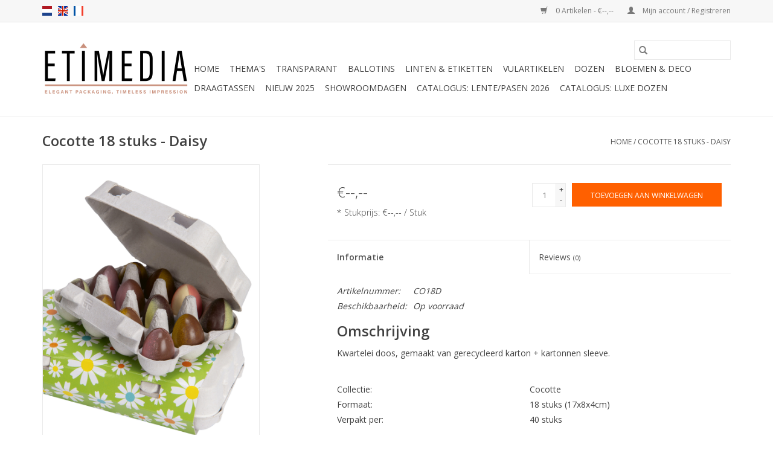

--- FILE ---
content_type: text/html;charset=utf-8
request_url: https://www.etimedia.be/nl/cocotte-6-stuks-copy.html
body_size: 6444
content:
<!DOCTYPE html>
<html lang="nl">
  <head>
    <meta charset="utf-8"/>
<!-- [START] 'blocks/head.rain' -->
<!--

  (c) 2008-2026 Lightspeed Netherlands B.V.
  http://www.lightspeedhq.com
  Generated: 20-01-2026 @ 11:12:47

-->
<link rel="canonical" href="https://www.etimedia.be/nl/cocotte-6-stuks-copy.html"/>
<link rel="alternate" href="https://www.etimedia.be/nl/index.rss" type="application/rss+xml" title="Nieuwe producten"/>
<meta name="robots" content="noodp,noydir"/>
<meta property="og:url" content="https://www.etimedia.be/nl/cocotte-6-stuks-copy.html?source=facebook"/>
<meta property="og:site_name" content="Etimedia"/>
<meta property="og:title" content="Cocotte 18 stuks - Daisy"/>
<meta property="og:image" content="https://cdn.webshopapp.com/shops/281758/files/447155284/cocotte-18-stuks-daisy.jpg"/>
<!--[if lt IE 9]>
<script src="https://cdn.webshopapp.com/assets/html5shiv.js?2025-02-20"></script>
<![endif]-->
<!-- [END] 'blocks/head.rain' -->
    <title>Cocotte 18 stuks - Daisy - Etimedia</title>
    <meta name="description" content="" />
    <meta name="keywords" content="Cocotte, 18, stuks, -, Daisy" />
    <meta http-equiv="X-UA-Compatible" content="IE=edge,chrome=1">
    <meta name="viewport" content="width=device-width, initial-scale=1.0">
    <meta name="apple-mobile-web-app-capable" content="yes">
    <meta name="apple-mobile-web-app-status-bar-style" content="black">

    <link rel="shortcut icon" href="https://cdn.webshopapp.com/shops/281758/themes/118433/v/34296/assets/favicon.ico?20241220124740" type="image/x-icon" />
    <link href='//fonts.googleapis.com/css?family=Open%20Sans:400,300,600' rel='stylesheet' type='text/css'>
    <link href='//fonts.googleapis.com/css?family=Open%20Sans:400,300,600' rel='stylesheet' type='text/css'>
    <link rel="shortcut icon" href="https://cdn.webshopapp.com/shops/281758/themes/118433/v/34296/assets/favicon.ico?20241220124740" type="image/x-icon" />
    <link rel="stylesheet" href="https://cdn.webshopapp.com/shops/281758/themes/118433/assets/bootstrap-min.css?2025010614310820200921091826" />
    <link rel="stylesheet" href="https://cdn.webshopapp.com/shops/281758/themes/118433/assets/style.css?2025010614310820200921091826" />
    <link rel="stylesheet" href="https://cdn.webshopapp.com/shops/281758/themes/118433/assets/settings.css?2025010614310820200921091826" />
    <link rel="stylesheet" href="https://cdn.webshopapp.com/assets/gui-2-0.css?2025-02-20" />
    <link rel="stylesheet" href="https://cdn.webshopapp.com/assets/gui-responsive-2-0.css?2025-02-20" />
    <link rel="stylesheet" href="https://cdn.webshopapp.com/shops/281758/themes/118433/assets/custom.css?2025010614310820200921091826" />
    
    <script src="https://cdn.webshopapp.com/assets/jquery-1-9-1.js?2025-02-20"></script>
    <script src="https://cdn.webshopapp.com/assets/jquery-ui-1-10-1.js?2025-02-20"></script>

    <script type="text/javascript" src="https://cdn.webshopapp.com/shops/281758/themes/118433/assets/global.js?2025010614310820200921091826"></script>
		<script type="text/javascript" src="https://cdn.webshopapp.com/shops/281758/themes/118433/assets/bootstrap-min.js?2025010614310820200921091826"></script>
    <script type="text/javascript" src="https://cdn.webshopapp.com/shops/281758/themes/118433/assets/jcarousel.js?2025010614310820200921091826"></script>
    <script type="text/javascript" src="https://cdn.webshopapp.com/assets/gui.js?2025-02-20"></script>
    <script type="text/javascript" src="https://cdn.webshopapp.com/assets/gui-responsive-2-0.js?2025-02-20"></script>

    <script type="text/javascript" src="https://cdn.webshopapp.com/shops/281758/themes/118433/assets/share42.js?2025010614310820200921091826"></script>

    <!--[if lt IE 9]>
    <link rel="stylesheet" href="https://cdn.webshopapp.com/shops/281758/themes/118433/assets/style-ie.css?2025010614310820200921091826" />
    <![endif]-->
    <link rel="stylesheet" media="print" href="https://cdn.webshopapp.com/shops/281758/themes/118433/assets/print-min.css?2025010614310820200921091826" />
  </head>
  <body>
    <header>
  <div class="topnav">
    <div class="container">
            	<div class="left">
        	            <div class="languages" aria-label="Languages" role="region">
                    

  <a class="flag nl" title="Nederlands" lang="nl" href="https://www.etimedia.be/nl/go/product/130090593">nl</a>
  <a class="flag en" title="English" lang="en" href="https://www.etimedia.be/en/go/product/130090593">en</a>
  <a class="flag fr" title="Français" lang="fr" href="https://www.etimedia.be/fr/go/product/130090593">fr</a>
            </div>
        	
                	</div>
      
      <div class="right">
        <span role="region" aria-label="Winkelwagen">
          <a href="https://www.etimedia.be/nl/cart/" title="Winkelwagen" class="cart">
            <span class="glyphicon glyphicon-shopping-cart"></span>
            0 Artikelen - €--,--
          </a>
        </span>
        <span>
          <a href="https://www.etimedia.be/nl/account/" title="Mijn account" class="my-account">
            <span class="glyphicon glyphicon-user"></span>
                        	Mijn account / Registreren
                      </a>
        </span>
      </div>
    </div>
  </div>

  <div class="navigation container">
    <div class="align">
      <div class="burger">
        <button type="button" aria-label="Open menu">
          <img src="https://cdn.webshopapp.com/shops/281758/themes/118433/assets/hamburger.png?20250106134646" width="32" height="32" alt="Menu">
        </button>
      </div>

              <div class="vertical logo">
          <a href="https://www.etimedia.be/nl/" title="Etimedia">
            <img src="https://cdn.webshopapp.com/shops/281758/themes/118433/v/2518024/assets/logo.png?20250106143108" alt="Etimedia" />
          </a>
        </div>
      
      <nav class="nonbounce desktop vertical">
        <form action="https://www.etimedia.be/nl/search/" method="get" id="formSearch" role="search">
          <input type="text" name="q" autocomplete="off" value="" aria-label="Zoeken" />
          <button type="submit" class="search-btn" title="Zoeken">
            <span class="glyphicon glyphicon-search"></span>
          </button>
        </form>
        <ul region="navigation" aria-label=Navigation menu>
          <li class="item home ">
            <a class="itemLink" href="https://www.etimedia.be/nl/">Home</a>
          </li>
          
                    	<li class="item sub">
              <a class="itemLink" href="https://www.etimedia.be/nl/themas/" title="Thema&#039;s">
                Thema&#039;s
              </a>
                            	<span class="glyphicon glyphicon-play"></span>
                <ul class="subnav">
                                      <li class="subitem">
                      <a class="subitemLink" href="https://www.etimedia.be/nl/themas/sinterklaas/" title="Sinterklaas">Sinterklaas</a>
                                          </li>
                	                    <li class="subitem">
                      <a class="subitemLink" href="https://www.etimedia.be/nl/themas/kerst/" title="Kerst">Kerst</a>
                                          </li>
                	                    <li class="subitem">
                      <a class="subitemLink" href="https://www.etimedia.be/nl/themas/pasen/" title="Pasen">Pasen</a>
                                          </li>
                	              	</ul>
                          </li>
                    	<li class="item sub">
              <a class="itemLink" href="https://www.etimedia.be/nl/transparant/" title="Transparant">
                Transparant
              </a>
                            	<span class="glyphicon glyphicon-play"></span>
                <ul class="subnav">
                                      <li class="subitem">
                      <a class="subitemLink" href="https://www.etimedia.be/nl/transparant/rechthoek/" title="Rechthoek">Rechthoek</a>
                                          </li>
                	                    <li class="subitem">
                      <a class="subitemLink" href="https://www.etimedia.be/nl/transparant/macaron/" title="Macaron">Macaron</a>
                                          </li>
                	                    <li class="subitem">
                      <a class="subitemLink" href="https://www.etimedia.be/nl/transparant/tablet/" title="Tablet">Tablet</a>
                                          </li>
                	                    <li class="subitem">
                      <a class="subitemLink" href="https://www.etimedia.be/nl/transparant/dessert/" title="Dessert">Dessert</a>
                                          </li>
                	                    <li class="subitem">
                      <a class="subitemLink" href="https://www.etimedia.be/nl/transparant/reglette/" title="Reglette">Reglette</a>
                                          </li>
                	                    <li class="subitem">
                      <a class="subitemLink" href="https://www.etimedia.be/nl/transparant/finette/" title="Finette">Finette</a>
                                          </li>
                	                    <li class="subitem">
                      <a class="subitemLink" href="https://www.etimedia.be/nl/transparant/rond/" title="Rond">Rond</a>
                                          </li>
                	                    <li class="subitem">
                      <a class="subitemLink" href="https://www.etimedia.be/nl/transparant/maxi/" title="Maxi">Maxi</a>
                                          </li>
                	                    <li class="subitem">
                      <a class="subitemLink" href="https://www.etimedia.be/nl/transparant/vierkant/" title="Vierkant">Vierkant</a>
                                          </li>
                	                    <li class="subitem">
                      <a class="subitemLink" href="https://www.etimedia.be/nl/transparant/koker/" title="Koker">Koker</a>
                                          </li>
                	                    <li class="subitem">
                      <a class="subitemLink" href="https://www.etimedia.be/nl/transparant/koker-sleeve/" title="Koker + Sleeve">Koker + Sleeve</a>
                                          </li>
                	                    <li class="subitem">
                      <a class="subitemLink" href="https://www.etimedia.be/nl/transparant/metal-tube/" title="Metal Tube">Metal Tube</a>
                                          </li>
                	                    <li class="subitem">
                      <a class="subitemLink" href="https://www.etimedia.be/nl/transparant/kubus/" title="Kubus">Kubus</a>
                                          </li>
                	                    <li class="subitem">
                      <a class="subitemLink" href="https://www.etimedia.be/nl/transparant/mini-ballotin/" title="Mini-Ballotin">Mini-Ballotin</a>
                                          </li>
                	                    <li class="subitem">
                      <a class="subitemLink" href="https://www.etimedia.be/nl/transparant/highline/" title="Highline">Highline</a>
                                          </li>
                	                    <li class="subitem">
                      <a class="subitemLink" href="https://www.etimedia.be/nl/transparant/vice-versa-box/" title="Vice Versa Box">Vice Versa Box</a>
                                          </li>
                	                    <li class="subitem">
                      <a class="subitemLink" href="https://www.etimedia.be/nl/transparant/octo-cube/" title="Octo-Cube">Octo-Cube</a>
                                          </li>
                	              	</ul>
                          </li>
                    	<li class="item sub">
              <a class="itemLink" href="https://www.etimedia.be/nl/ballotins/" title="Ballotins">
                Ballotins
              </a>
                            	<span class="glyphicon glyphicon-play"></span>
                <ul class="subnav">
                                      <li class="subitem">
                      <a class="subitemLink" href="https://www.etimedia.be/nl/ballotins/matisse/" title="Matisse">Matisse</a>
                                          </li>
                	                    <li class="subitem">
                      <a class="subitemLink" href="https://www.etimedia.be/nl/ballotins/shiny/" title="Shiny">Shiny</a>
                                          </li>
                	                    <li class="subitem">
                      <a class="subitemLink" href="https://www.etimedia.be/nl/ballotins/eco/" title="Eco">Eco</a>
                                          </li>
                	                    <li class="subitem">
                      <a class="subitemLink" href="https://www.etimedia.be/nl/ballotins/klepmodel/" title="Klepmodel">Klepmodel</a>
                                          </li>
                	                    <li class="subitem">
                      <a class="subitemLink" href="https://www.etimedia.be/nl/ballotins/kubus/" title="Kubus">Kubus</a>
                                          </li>
                	                    <li class="subitem">
                      <a class="subitemLink" href="https://www.etimedia.be/nl/ballotins/tussenleggers/" title="Tussenleggers">Tussenleggers</a>
                                          </li>
                	              	</ul>
                          </li>
                    	<li class="item sub">
              <a class="itemLink" href="https://www.etimedia.be/nl/linten-etiketten/" title="Linten &amp; Etiketten">
                Linten &amp; Etiketten
              </a>
                            	<span class="glyphicon glyphicon-play"></span>
                <ul class="subnav">
                                      <li class="subitem">
                      <a class="subitemLink" href="https://www.etimedia.be/nl/linten-etiketten/linten/" title="Linten">Linten</a>
                                              <ul class="subnav">
                                                      <li class="subitem">
                              <a class="subitemLink" href="https://www.etimedia.be/nl/linten-etiketten/linten/sierlinten/" title="Sierlinten">Sierlinten</a>
                            </li>
                                                      <li class="subitem">
                              <a class="subitemLink" href="https://www.etimedia.be/nl/linten-etiketten/linten/effen/" title="Effen">Effen</a>
                            </li>
                                                      <li class="subitem">
                              <a class="subitemLink" href="https://www.etimedia.be/nl/linten-etiketten/linten/bedrukte-ribanbel/" title="Bedrukte Ribanbel">Bedrukte Ribanbel</a>
                            </li>
                                                  </ul>
                                          </li>
                	                    <li class="subitem">
                      <a class="subitemLink" href="https://www.etimedia.be/nl/linten-etiketten/etiketten/" title="Etiketten">Etiketten</a>
                                              <ul class="subnav">
                                                      <li class="subitem">
                              <a class="subitemLink" href="https://www.etimedia.be/nl/linten-etiketten/etiketten/wens/" title="Wens">Wens</a>
                            </li>
                                                      <li class="subitem">
                              <a class="subitemLink" href="https://www.etimedia.be/nl/linten-etiketten/etiketten/prijs/" title="Prijs">Prijs</a>
                            </li>
                                                      <li class="subitem">
                              <a class="subitemLink" href="https://www.etimedia.be/nl/linten-etiketten/etiketten/transparant/" title="Transparant">Transparant</a>
                            </li>
                                                  </ul>
                                          </li>
                	              	</ul>
                          </li>
                    	<li class="item sub">
              <a class="itemLink" href="https://www.etimedia.be/nl/vulartikelen/" title="Vulartikelen">
                Vulartikelen
              </a>
                            	<span class="glyphicon glyphicon-play"></span>
                <ul class="subnav">
                                      <li class="subitem">
                      <a class="subitemLink" href="https://www.etimedia.be/nl/vulartikelen/cellofaanzakjes/" title="Cellofaanzakjes">Cellofaanzakjes</a>
                                              <ul class="subnav">
                                                      <li class="subitem">
                              <a class="subitemLink" href="https://www.etimedia.be/nl/vulartikelen/cellofaanzakjes/sokkels/" title="Sokkels">Sokkels</a>
                            </li>
                                                      <li class="subitem">
                              <a class="subitemLink" href="https://www.etimedia.be/nl/vulartikelen/cellofaanzakjes/back-flip/" title="Back-Flip">Back-Flip</a>
                            </li>
                                                      <li class="subitem">
                              <a class="subitemLink" href="https://www.etimedia.be/nl/vulartikelen/cellofaanzakjes/thema/" title="Thema">Thema</a>
                            </li>
                                                      <li class="subitem">
                              <a class="subitemLink" href="https://www.etimedia.be/nl/vulartikelen/cellofaanzakjes/blokbodem/" title="Blokbodem">Blokbodem</a>
                            </li>
                                                      <li class="subitem">
                              <a class="subitemLink" href="https://www.etimedia.be/nl/vulartikelen/cellofaanzakjes/kruisbodem/" title="Kruisbodem">Kruisbodem</a>
                            </li>
                                                      <li class="subitem">
                              <a class="subitemLink" href="https://www.etimedia.be/nl/vulartikelen/cellofaanzakjes/zijvouwzakken/" title="Zijvouwzakken">Zijvouwzakken</a>
                            </li>
                                                      <li class="subitem">
                              <a class="subitemLink" href="https://www.etimedia.be/nl/vulartikelen/cellofaanzakjes/tipzakken/" title="Tipzakken">Tipzakken</a>
                            </li>
                                                      <li class="subitem">
                              <a class="subitemLink" href="https://www.etimedia.be/nl/vulartikelen/cellofaanzakjes/sluitingen/" title="Sluitingen">Sluitingen</a>
                            </li>
                                                      <li class="subitem">
                              <a class="subitemLink" href="https://www.etimedia.be/nl/vulartikelen/cellofaanzakjes/anibags/" title="Anibags">Anibags</a>
                            </li>
                                                      <li class="subitem">
                              <a class="subitemLink" href="https://www.etimedia.be/nl/vulartikelen/cellofaanzakjes/barquette/" title="Barquette">Barquette</a>
                            </li>
                                                      <li class="subitem">
                              <a class="subitemLink" href="https://www.etimedia.be/nl/vulartikelen/cellofaanzakjes/kraft/" title="Kraft">Kraft</a>
                            </li>
                                                  </ul>
                                          </li>
                	                    <li class="subitem">
                      <a class="subitemLink" href="https://www.etimedia.be/nl/vulartikelen/window-bags/" title="Window Bags">Window Bags</a>
                                          </li>
                	                    <li class="subitem">
                      <a class="subitemLink" href="https://www.etimedia.be/nl/vulartikelen/pakketten/" title="Pakketten">Pakketten</a>
                                              <ul class="subnav">
                                                      <li class="subitem">
                              <a class="subitemLink" href="https://www.etimedia.be/nl/vulartikelen/pakketten/manden-dozen/" title="Manden/dozen">Manden/dozen</a>
                            </li>
                                                      <li class="subitem">
                              <a class="subitemLink" href="https://www.etimedia.be/nl/vulartikelen/pakketten/cellofaan/" title="Cellofaan">Cellofaan</a>
                            </li>
                                                      <li class="subitem">
                              <a class="subitemLink" href="https://www.etimedia.be/nl/vulartikelen/pakketten/onderleggers/" title="Onderleggers">Onderleggers</a>
                            </li>
                                                  </ul>
                                          </li>
                	                    <li class="subitem">
                      <a class="subitemLink" href="https://www.etimedia.be/nl/vulartikelen/pochetten/" title="Pochetten">Pochetten</a>
                                              <ul class="subnav">
                                                      <li class="subitem">
                              <a class="subitemLink" href="https://www.etimedia.be/nl/vulartikelen/pochetten/transparant/" title="Transparant">Transparant</a>
                            </li>
                                                      <li class="subitem">
                              <a class="subitemLink" href="https://www.etimedia.be/nl/vulartikelen/pochetten/karton/" title="Karton">Karton</a>
                            </li>
                                                  </ul>
                                          </li>
                	                    <li class="subitem">
                      <a class="subitemLink" href="https://www.etimedia.be/nl/vulartikelen/bakjes-en-potjes/" title="Bakjes en potjes">Bakjes en potjes</a>
                                          </li>
                	              	</ul>
                          </li>
                    	<li class="item sub">
              <a class="itemLink" href="https://www.etimedia.be/nl/dozen/" title="Dozen">
                Dozen
              </a>
                            	<span class="glyphicon glyphicon-play"></span>
                <ul class="subnav">
                                      <li class="subitem">
                      <a class="subitemLink" href="https://www.etimedia.be/nl/dozen/basic-cube/" title="Basic cube">Basic cube</a>
                                          </li>
                	                    <li class="subitem">
                      <a class="subitemLink" href="https://www.etimedia.be/nl/dozen/luxe-doos/" title="Luxe doos">Luxe doos</a>
                                          </li>
                	                    <li class="subitem">
                      <a class="subitemLink" href="https://www.etimedia.be/nl/dozen/luxe-box/" title="Luxe box">Luxe box</a>
                                          </li>
                	                    <li class="subitem">
                      <a class="subitemLink" href="https://www.etimedia.be/nl/dozen/parallel-box/" title="Parallel Box">Parallel Box</a>
                                          </li>
                	                    <li class="subitem">
                      <a class="subitemLink" href="https://www.etimedia.be/nl/dozen/window-box/" title="Window box">Window box</a>
                                          </li>
                	                    <li class="subitem">
                      <a class="subitemLink" href="https://www.etimedia.be/nl/dozen/patisseriedoos/" title="Patisseriedoos">Patisseriedoos</a>
                                          </li>
                	                    <li class="subitem">
                      <a class="subitemLink" href="https://www.etimedia.be/nl/dozen/tablet/" title="Tablet">Tablet</a>
                                          </li>
                	                    <li class="subitem">
                      <a class="subitemLink" href="https://www.etimedia.be/nl/dozen/window-cube/" title="Window cube">Window cube</a>
                                          </li>
                	                    <li class="subitem">
                      <a class="subitemLink" href="https://www.etimedia.be/nl/dozen/mini-doosjes/" title="Mini-doosjes">Mini-doosjes</a>
                                          </li>
                	                    <li class="subitem">
                      <a class="subitemLink" href="https://www.etimedia.be/nl/dozen/macaron-box/" title="Macaron box">Macaron box</a>
                                          </li>
                	                    <li class="subitem">
                      <a class="subitemLink" href="https://www.etimedia.be/nl/dozen/level-box/" title="Level box">Level box</a>
                                          </li>
                	                    <li class="subitem">
                      <a class="subitemLink" href="https://www.etimedia.be/nl/dozen/macaron-schuif/" title="Macaron schuif">Macaron schuif</a>
                                          </li>
                	                    <li class="subitem">
                      <a class="subitemLink" href="https://www.etimedia.be/nl/dozen/eco/" title="Eco">Eco</a>
                                          </li>
                	                    <li class="subitem">
                      <a class="subitemLink" href="https://www.etimedia.be/nl/dozen/buchedoos/" title="Buchedoos">Buchedoos</a>
                                          </li>
                	              	</ul>
                          </li>
                    	<li class="item">
              <a class="itemLink" href="https://www.etimedia.be/nl/bloemen-deco/" title="Bloemen &amp; deco">
                Bloemen &amp; deco
              </a>
                          </li>
                    	<li class="item sub">
              <a class="itemLink" href="https://www.etimedia.be/nl/draagtassen/" title="Draagtassen">
                Draagtassen
              </a>
                            	<span class="glyphicon glyphicon-play"></span>
                <ul class="subnav">
                                      <li class="subitem">
                      <a class="subitemLink" href="https://www.etimedia.be/nl/draagtassen/neutraal/" title="Neutraal">Neutraal</a>
                                              <ul class="subnav">
                                                      <li class="subitem">
                              <a class="subitemLink" href="https://www.etimedia.be/nl/draagtassen/neutraal/platte-handvaten/" title="Platte handvaten">Platte handvaten</a>
                            </li>
                                                      <li class="subitem">
                              <a class="subitemLink" href="https://www.etimedia.be/nl/draagtassen/neutraal/luxe/" title="Luxe">Luxe</a>
                            </li>
                                                      <li class="subitem">
                              <a class="subitemLink" href="https://www.etimedia.be/nl/draagtassen/neutraal/gedraaid-handvat/" title="Gedraaid handvat">Gedraaid handvat</a>
                            </li>
                                                  </ul>
                                          </li>
                	                    <li class="subitem">
                      <a class="subitemLink" href="https://www.etimedia.be/nl/draagtassen/bedrukt/" title="Bedrukt">Bedrukt</a>
                                          </li>
                	              	</ul>
                          </li>
                    	<li class="item">
              <a class="itemLink" href="https://www.etimedia.be/nl/nieuw-2025/" title="Nieuw 2025">
                Nieuw 2025
              </a>
                          </li>
          
          
          
          
                    	<li class="item">
              <a class="itemLink" href="https://www.etimedia.be/nl/service/" title="Showroomdagen" >
                Showroomdagen
              </a>
          	</li>
                    	<li class="item">
              <a class="itemLink" href="https://cdn.webshopapp.com/shops/281758/files/490044468/etimedia-pasen-2025-lr.pdf" title="Catalogus: Lente/Pasen 2026"  target="_blank">
                Catalogus: Lente/Pasen 2026
              </a>
          	</li>
                    	<li class="item">
              <a class="itemLink" href="https://cdn.webshopapp.com/shops/281758/files/481154763/cataloguegen2025-etimedia.pdf" title="Catalogus: luxe dozen"  target="_blank">
                Catalogus: luxe dozen
              </a>
          	</li>
                  </ul>

        <span class="glyphicon glyphicon-remove"></span>
      </nav>
    </div>
  </div>
</header>

    <div class="wrapper">
      <div class="container content" role="main">
                <div>
  <div class="page-title row">
    <div class="col-sm-6 col-md-6">
      <h1 class="product-page">
                  Cocotte 18 stuks - Daisy
              </h1>

          </div>

  	<div class="col-sm-6 col-md-6 breadcrumbs text-right" role="nav" aria-label="Breadcrumbs">
  <a href="https://www.etimedia.be/nl/" title="Home">Home</a>

      / <a href="https://www.etimedia.be/nl/cocotte-6-stuks-copy.html" aria-current="true">Cocotte 18 stuks - Daisy</a>
  </div>
	</div>

  <div class="product-wrap row">
    <div class="product-img col-sm-4 col-md-4" role="article" aria-label="Product images">
      <div class="zoombox">
        <div class="images">
                      <a class="zoom first" data-image-id="447155284">
                                              	<img src="https://cdn.webshopapp.com/shops/281758/files/447155284/1600x2048x1/cocotte-18-stuks-daisy.jpg" alt="Cocotte 18 stuks - Daisy">
                                          </a>
                  </div>

        <div class="thumbs row">
                      <div class="col-xs-3 col-sm-4 col-md-4">
              <a data-image-id="447155284">
                                                    	<img src="https://cdn.webshopapp.com/shops/281758/files/447155284/156x230x1/cocotte-18-stuks-daisy.jpg" alt="Cocotte 18 stuks - Daisy" title="Cocotte 18 stuks - Daisy"/>
                	                              </a>
            </div>
                  </div>
      </div>
    </div>

    <div class="product-info col-sm-8 col-md-7 col-md-offset-1">
      <form action="https://www.etimedia.be/nl/cart/add/257905161/" id="product_configure_form" method="post">
                  <input type="hidden" name="bundle_id" id="product_configure_bundle_id" value="">
        
        <div class="product-price row">
          <div class="price-wrap col-xs-5 col-md-5">
                        <span class="price" style="line-height: 30px;">€--,--
                              <br />
                <span class="unitprice" style="font-size: 0.6em;">*
                  Stukprijs: €--,-- / Stuk
                </span>
                                        </span>
          </div>

          <div class="cart col-xs-7 col-md-7">
            <div class="cart">
                            	<input type="text" name="quantity" value="1" aria-label="Aantal" />
                <div class="change">
                  <button type="button" onclick="updateQuantity('up');" class="up" aria-label="Increase quantity by 1">+</button>
                  <button type="button" onclick="updateQuantity('down');" class="down" aria-label="Decrease quantity by 1">-</button>
                </div>
              	<button type="button" onclick="$('#product_configure_form').submit();" class="btn glyphicon glyphicon-shopping-cart" title="Toevoegen aan winkelwagen"  aria-label="Toevoegen aan winkelwagen">
                	<span aria-hidden="true">Toevoegen aan winkelwagen</span>
              	</button>
                          </div>
          </div>
        </div>
      </form>

      <div class="product-tabs row">
        <div class="tabs">
          <ul>
            <li class="active col-2 information"><a rel="info" href="#">Informatie</a></li>
                        <li class="col-2 reviews"><a rel="reviews" href="#">Reviews <small>(0)</small></a></li>          </ul>
        </div>

        <div class="tabsPages">
          <div class="page info active">
            <table class="details">
            	              	                  <tr class="articlenumber">
                    <td>Artikelnummer:</td>
                    <td>CO18D</td>
                  </tr>
              	   						
                              <tr class="availability">
                  <td>Beschikbaarheid:</td>
                                    <td><span class="in-stock">Op voorraad</span>
                                      </td>
                                  </tr>
              
              
              
            </table>

                        <div class="clearfix"></div>

            <h2>Omschrijving</h2>
<p>Kwartelei doos, gemaakt van gerecycleerd karton + kartonnen sleeve. </p>
<p> </p>
<table style="border-collapse: collapse; width: 100.191%; height: 72px;" border="1">
<tbody>
<tr style="height: 18px;">
<td style="width: 50%; height: 18px;">Collectie:</td>
<td style="width: 50%; height: 18px;">Cocotte</td>
</tr>
<tr style="height: 18px;">
<td style="width: 50%; height: 18px;">Formaat:</td>
<td style="width: 50%; height: 18px;">18 stuks (17x8x4cm)</td>
</tr>
<tr style="height: 18px;">
<td style="width: 50%; height: 18px;">Verpakt per:</td>
<td style="width: 50%; height: 18px;">40 stuks</td>
</tr>
</tbody>
</table>

                      </div>
          
          <div class="page reviews">
            
            <div class="bottom">
              <div class="right">
                <a href="https://www.etimedia.be/nl/account/review/130090593/">Je beoordeling toevoegen</a>
              </div>
              <span>0</span> sterren op basis van <span>0</span> beoordelingen
            </div>
          </div>
        </div>
      </div>
    </div>
  </div>

  <div class="product-actions row" role="complementary">
    <div class="social-media col-xs-12 col-md-4" role="group" aria-label="Share on social media">
      <div class="share42init" data-url="https://www.etimedia.be/nl/cocotte-6-stuks-copy.html" data-image="https://cdn.webshopapp.com/shops/281758/files/447155284/300x250x2/cocotte-18-stuks-daisy.jpg"></div>
    </div>

    <div class="col-md-7 col-xs-12 col-md-offset-1">
      <div class="tags-actions row">
        <div class="tags col-xs-12 col-md-4" role="group" aria-label="Tags">
                            </div>

        <div class="actions col-xs-12 col-md-8 text-right" role="group" aria-label="Actions">
          <a href="https://www.etimedia.be/nl/account/wishlistAdd/130090593/?variant_id=257905161" title="Aan verlanglijst toevoegen">
            Aan verlanglijst toevoegen
          </a> /
          <a href="https://www.etimedia.be/nl/compare/add/257905161/" title="Toevoegen om te vergelijken">
            Toevoegen om te vergelijken
          </a> /
                    <a href="#" onclick="window.print(); return false;" title="Afdrukken">
            Afdrukken
          </a>
        </div>
      </div>
    </div>
  </div>

	
  </div>


<script src="https://cdn.webshopapp.com/shops/281758/themes/118433/assets/jquery-zoom-min.js?2025010614310820200921091826" type="text/javascript"></script>
<script type="text/javascript">
function updateQuantity(way){
    var quantity = parseInt($('.cart input').val());

    if (way == 'up'){
        if (quantity < 10000){
            quantity++;
        } else {
            quantity = 10000;
        }
    } else {
        if (quantity > 1){
            quantity--;
        } else {
            quantity = 1;
        }
    }

    $('.cart input').val(quantity);
}
</script>

<div itemscope itemtype="https://schema.org/Product">
  <meta itemprop="name" content="Cocotte 18 stuks - Daisy">
  <meta itemprop="image" content="https://cdn.webshopapp.com/shops/281758/files/447155284/300x250x2/cocotte-18-stuks-daisy.jpg" />      <meta itemprop="itemCondition" itemtype="https://schema.org/OfferItemCondition" content="https://schema.org/NewCondition"/>
    <meta itemprop="mpn" content="CO18D" />  

<div itemprop="offers" itemscope itemtype="https://schema.org/Offer">
    <meta itemprop="validFrom" content="2026-01-20" />
  <meta itemprop="priceValidUntil" content="2026-04-20" />
  <meta itemprop="url" content="https://www.etimedia.be/nl/cocotte-6-stuks-copy.html" />
   <meta itemprop="availability" content="https://schema.org/InStock"/>
  <meta itemprop="inventoryLevel" content="90" />
 </div>
</div>
      </div>

      <footer>
  <hr class="full-width" />
  <div class="container">
    <div class="social row">
              <form id="formNewsletter" action="https://www.etimedia.be/nl/account/newsletter/" method="post" class="newsletter col-xs-12 col-sm-7 col-md-7">
          <label class="title" for="formNewsletterEmail">Meld je aan voor onze nieuwsbrief:</label>
          <input type="hidden" name="key" value="da7533157ba7eeef73d626aa9711e48b" />
          <input type="text" name="email" id="formNewsletterEmail" value="" placeholder="E-mail"/>
          <button
            type="submit"
            class="btn glyphicon glyphicon-send"
            title="Abonneer"
          >
            <span>Abonneer</span>
          </button>
        </form>
      
            	<div class="social-media col-xs-12 col-md-12  col-sm-5 col-md-5 text-right">
        	<div class="inline-block relative">
          	<a href="https://www.facebook.com/etimedia/" class="social-icon facebook" target="_blank" aria-label="Facebook Etimedia"></a>          	          	          	          	          	          	<a href="https://www.instagram.com/etimedia_luxurypackaging/" class="social-icon instagram" target="_blank" aria-label="Instagram Etimedia"></a>
          	        	</div>
      	</div>
          </div>

    <hr class="full-width" />

    <div class="links row">
      <div class="col-xs-12 col-sm-3 col-md-3" role="article" aria-label="Klantenservice links">
        <label class="footercollapse" for="_1">
          <strong>Klantenservice</strong>
          <span class="glyphicon glyphicon-chevron-down hidden-sm hidden-md hidden-lg"></span>
        </label>
        <input class="footercollapse_input hidden-md hidden-lg hidden-sm" id="_1" type="checkbox">
        <div class="list">
          <ul class="no-underline no-list-style">
                          <li>
                <a href="https://www.etimedia.be/nl/service/about/" title="Over ons" >
                  Over ons
                </a>
              </li>
                          <li>
                <a href="https://www.etimedia.be/nl/service/general-terms-conditions/" title="Algemene voorwaarden" >
                  Algemene voorwaarden
                </a>
              </li>
                          <li>
                <a href="https://www.etimedia.be/nl/service/payment-methods/" title="Betaalmethoden" >
                  Betaalmethoden
                </a>
              </li>
                          <li>
                <a href="https://www.etimedia.be/nl/service/shipping-returns/" title="Verzendtarieven" >
                  Verzendtarieven
                </a>
              </li>
                          <li>
                <a href="https://www.etimedia.be/nl/sitemap/" title="Sitemap" >
                  Sitemap
                </a>
              </li>
                      </ul>
        </div>
      </div>

      <div class="col-xs-12 col-sm-3 col-md-3" role="article" aria-label="Producten links">
    		<label class="footercollapse" for="_2">
        	<strong>Producten</strong>
          <span class="glyphicon glyphicon-chevron-down hidden-sm hidden-md hidden-lg"></span>
        </label>
        <input class="footercollapse_input hidden-md hidden-lg hidden-sm" id="_2" type="checkbox">
        <div class="list">
          <ul>
            <li><a href="https://www.etimedia.be/nl/collection/" title="Alle producten">Alle producten</a></li>
                        <li><a href="https://www.etimedia.be/nl/collection/?sort=newest" title="Nieuwe producten">Nieuwe producten</a></li>
            <li><a href="https://www.etimedia.be/nl/collection/offers/" title="Aanbiedingen">Aanbiedingen</a></li>
                                    <li><a href="https://www.etimedia.be/nl/index.rss" title="RSS-feed">RSS-feed</a></li>
          </ul>
        </div>
      </div>

      <div class="col-xs-12 col-sm-3 col-md-3" role="article" aria-label="Mijn account links">
        <label class="footercollapse" for="_3">
        	<strong>
          	          		Mijn account
          	        	</strong>
          <span class="glyphicon glyphicon-chevron-down hidden-sm hidden-md hidden-lg"></span>
        </label>
        <input class="footercollapse_input hidden-md hidden-lg hidden-sm" id="_3" type="checkbox">

        <div class="list">
          <ul>
            
                        	            		<li><a href="https://www.etimedia.be/nl/account/" title="Registreren">Registreren</a></li>
            	                        	            		<li><a href="https://www.etimedia.be/nl/account/orders/" title="Mijn bestellingen">Mijn bestellingen</a></li>
            	                        	            		<li><a href="https://www.etimedia.be/nl/account/tickets/" title="Mijn tickets">Mijn tickets</a></li>
            	                        	            		<li><a href="https://www.etimedia.be/nl/account/wishlist/" title="Mijn verlanglijst">Mijn verlanglijst</a></li>
            	                        	                      </ul>
        </div>
      </div>

      <div class="col-xs-12 col-sm-3 col-md-3" role="article" aria-label="Company info">
      	<label class="footercollapse" for="_4">
      		<strong>
                        	Etimedia
                      </strong>
          <span class="glyphicon glyphicon-chevron-down hidden-sm hidden-md hidden-lg"></span>
        </label>
        <input class="footercollapse_input hidden-md hidden-lg hidden-sm" id="_4" type="checkbox">

        <div class="list">
        	          	<span class="contact-description">Nieuwlandlaan 35/A - 3200 Aarschot Belgium</span>
                  	          	<div class="contact" role="group" aria-label="Phone number: +32 (0)15 42 43 75">
            	<span class="glyphicon glyphicon-earphone"></span>
            	+32 (0)15 42 43 75
          	</div>
        	        	          	<div class="contact">
            	<span class="glyphicon glyphicon-envelope"></span>
            	<a href="/cdn-cgi/l/email-protection#620b0c040d2207160b0f07060b034c0007" title="Email" aria-label="E-mail: info@etimedia.be">
              	<span class="__cf_email__" data-cfemail="573e3931381732233e3a32333e36793532">[email&#160;protected]</span>
            	</a>
          	</div>
        	        </div>

                
              </div>
    </div>
  	<hr class="full-width" />
  </div>

  <div class="copyright-payment">
    <div class="container">
      <div class="row">
        <div class="copyright col-md-6">
          © Copyright 2026 Etimedia
                    	- Powered by
          	          		<a href="https://www.lightspeedhq.be/" title="Lightspeed" target="_blank" aria-label="Powered by Lightspeed">Lightspeed</a>
          		          	                  </div>
        <div class="payments col-md-6 text-right">
                      <a href="https://www.etimedia.be/nl/service/payment-methods/" title="Invoice">
              <img src="https://cdn.webshopapp.com/assets/icon-payment-invoice.png?2025-02-20" alt="Invoice" />
            </a>
                  </div>
      </div>
    </div>
  </div>
</footer>
    </div>
    <!-- [START] 'blocks/body.rain' -->
<script data-cfasync="false" src="/cdn-cgi/scripts/5c5dd728/cloudflare-static/email-decode.min.js"></script><script>
(function () {
  var s = document.createElement('script');
  s.type = 'text/javascript';
  s.async = true;
  s.src = 'https://www.etimedia.be/nl/services/stats/pageview.js?product=130090593&hash=b11e';
  ( document.getElementsByTagName('head')[0] || document.getElementsByTagName('body')[0] ).appendChild(s);
})();
</script>
<!-- [END] 'blocks/body.rain' -->
      </body>
</html>


--- FILE ---
content_type: text/javascript;charset=utf-8
request_url: https://www.etimedia.be/nl/services/stats/pageview.js?product=130090593&hash=b11e
body_size: -413
content:
// SEOshop 20-01-2026 11:12:49